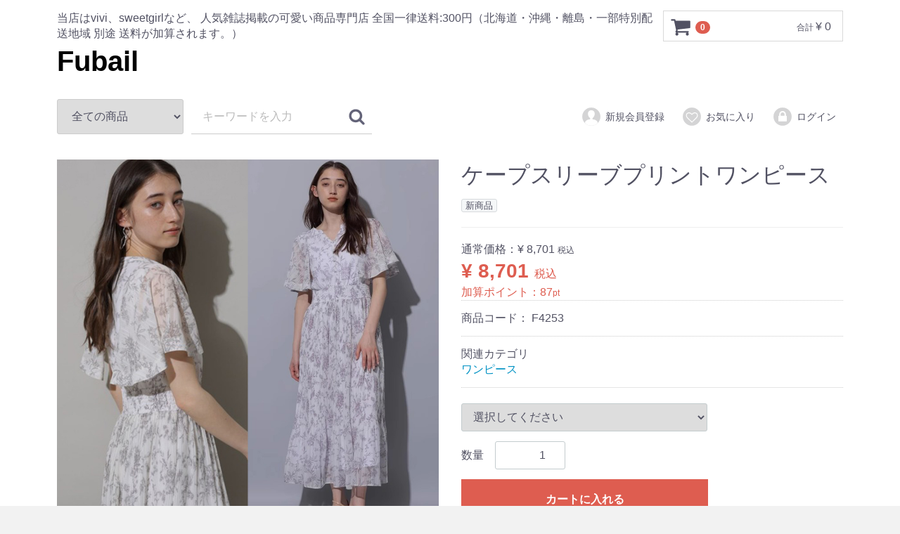

--- FILE ---
content_type: text/html; charset=UTF-8
request_url: https://fubail.com/products/detail/2761
body_size: 7875
content:
<!DOCTYPE html>
<html lang="ja">
<head>
<meta charset="utf-8">
<meta http-equiv="X-UA-Compatible" content="IE=edge">
<title>Fubail / ケープスリーブプリントワンピース</title>
<meta name="viewport" content="width=device-width, initial-scale=1">
<link rel="icon" href="/template/default/img/common/favicon.ico">
<link rel="stylesheet" href="/template/default/css/style.css?v=3.0.14">
<link rel="stylesheet" href="/template/default/css/slick.css?v=3.0.14">
<link rel="stylesheet" href="/template/default/css/default.css?v=3.0.14">
<!-- for original theme CSS --><script src="/template/default/js/vendor/jquery-1.11.3.min.js"></script><script>window.jQuery || document.write('<script src="/template/default/js/vendor/jquery-1.11.3.min.js?v=3.0.14"><\/script>')</script>

<meta property="og:title" content="【ケープスリーブプリントワンピース】Fubail" /><meta property="og:type" content="article" />
<meta property="og:url" content="https://fubail.com/products/detail/2761" />
<meta property="og:image" content="https://fubail.com/upload/save_image/0601175808_64785da030f9c.jpg" /><meta property="og:site_name" content="Fubail" />
<meta property="og:description" content="ふんわりとしたケープスリーブがフェミニンさを薫らせるワンピース。
繊細な線画タッチのフラワープリントで、大人レディな印象を演出。グラデーションのような細やかなプリーツディテールもさりげないポイントです。
ウエスト部分はシャーリング仕様になっており、フィット感も良くメリハリのあるシルエットを生み出します。
デートや女子会などの華やかに魅せたいシーンにもぴったりのアイテムです。


サイズ	
（S）肩幅38cm，着丈116cm，	ウエスト67cm，

（M）肩幅38.8cm，着丈119cm，	ウエスト70cm，

（L）肩幅39.6cm，着丈121cm，	ウエスト74cm，" />
<meta property="og:locale" content="ja_JP" />

<meta name="twitter:card" content="photo" />


</head>
<body id="page_product_detail" class="product_page">
<div id="wrapper">
    <header id="header"><div class="container-fluid inner">
                                                            <!-- ▼ロゴ -->
                         <div class="header_logo_area">
                <p class="copy">当店はvivi、sweetgirlなど、 人気雑誌掲載の可愛い商品専門店 全国一律送料:300円（北海道・沖縄・離島・一部特別配送地域 別途 送料が加算されます。）</p>
                <h1 class="header_logo"><a href="https://fubail.com/">Fubail</a></h1>
            </div>
<!-- Facebook Pixel Code -->
<script>
  !function(f,b,e,v,n,t,s)
  {if(f.fbq)return;n=f.fbq=function(){n.callMethod?
  n.callMethod.apply(n,arguments):n.queue.push(arguments)};
  if(!f._fbq)f._fbq=n;n.push=n;n.loaded=!0;n.version='2.0';
  n.queue=[];t=b.createElement(e);t.async=!0;
  t.src=v;s=b.getElementsByTagName(e)[0];
  s.parentNode.insertBefore(t,s)}(window, document,'script',
  'https://connect.facebook.net/en_US/fbevents.js');
  fbq('init', '323964208224427');
  fbq('track', 'PageView');
</script><noscript><img height="1" width="1" style="display:none" src="https://www.facebook.com/tr?id=323964208224427&ev=PageView&noscript=1"></noscript>
<!-- End Facebook Pixel Code -->
<!-- Facebook Pixel Code -->
<script>
  !function(f,b,e,v,n,t,s)
  {if(f.fbq)return;n=f.fbq=function(){n.callMethod?
  n.callMethod.apply(n,arguments):n.queue.push(arguments)};
  if(!f._fbq)f._fbq=n;n.push=n;n.loaded=!0;n.version='2.0';
  n.queue=[];t=b.createElement(e);t.async=!0;
  t.src=v;s=b.getElementsByTagName(e)[0];
  s.parentNode.insertBefore(t,s)}(window, document,'script',
  'https://connect.facebook.net/en_US/fbevents.js');
  fbq('init', '778568622476527');
  fbq('track', 'PageView');
</script><noscript><img height="1" width="1" style="display:none" src="https://www.facebook.com/tr?id=778568622476527&ev=PageView&noscript=1"></noscript>
<!-- End Facebook Pixel Code -->

<!-- Facebook Pixel Code -->
<script>
  !function(f,b,e,v,n,t,s)
  {if(f.fbq)return;n=f.fbq=function(){n.callMethod?
  n.callMethod.apply(n,arguments):n.queue.push(arguments)};
  if(!f._fbq)f._fbq=n;n.push=n;n.loaded=!0;n.version='2.0';
  n.queue=[];t=b.createElement(e);t.async=!0;
  t.src=v;s=b.getElementsByTagName(e)[0];
  s.parentNode.insertBefore(t,s)}(window, document,'script',
  'https://connect.facebook.net/en_US/fbevents.js');
  fbq('init', '1039008656293891');
  fbq('track', 'PageView');
</script><noscript><img height="1" width="1" style="display:none" src="https://www.facebook.com/tr?id=1039008656293891&ev=PageView&noscript=1"></noscript>
<!-- End Facebook Pixel Code -->

<!-- Facebook Pixel Code -->
<script>
  !function(f,b,e,v,n,t,s)
  {if(f.fbq)return;n=f.fbq=function(){n.callMethod?
  n.callMethod.apply(n,arguments):n.queue.push(arguments)};
  if(!f._fbq)f._fbq=n;n.push=n;n.loaded=!0;n.version='2.0';
  n.queue=[];t=b.createElement(e);t.async=!0;
  t.src=v;s=b.getElementsByTagName(e)[0];
  s.parentNode.insertBefore(t,s)}(window, document,'script',
  'https://connect.facebook.net/en_US/fbevents.js');
  fbq('init', '473182629886427');
  fbq('track', 'PageView');
</script><noscript><img height="1" width="1" style="display:none" src="https://www.facebook.com/tr?id=473182629886427&ev=PageView&noscript=1"></noscript>
<!-- End Facebook Pixel Code -->

<!-- Twitter universal website tag code -->
<script>
!function(e,t,n,s,u,a){e.twq||(s=e.twq=function(){s.exe?s.exe.apply(s,arguments):s.queue.push(arguments);
},s.version='1.1',s.queue=[],u=t.createElement(n),u.async=!0,u.src='//static.ads-twitter.com/uwt.js',
a=t.getElementsByTagName(n)[0],a.parentNode.insertBefore(u,a))}(window,document,'script');
// Insert Twitter Pixel ID and Standard Event data below
twq('init','o1n2x');
twq('track','PageView');
</script><!-- End Twitter universal website tag code --><!-- Facebook Pixel Code --><script>
  !function(f,b,e,v,n,t,s)
  {if(f.fbq)return;n=f.fbq=function(){n.callMethod?
  n.callMethod.apply(n,arguments):n.queue.push(arguments)};
  if(!f._fbq)f._fbq=n;n.push=n;n.loaded=!0;n.version='2.0';
  n.queue=[];t=b.createElement(e);t.async=!0;
  t.src=v;s=b.getElementsByTagName(e)[0];
  s.parentNode.insertBefore(t,s)}(window, document,'script',
  'https://connect.facebook.net/en_US/fbevents.js');
  fbq('init', '847733052249344');
  fbq('track', 'PageView');
</script><noscript><img height="1" width="1" style="display:none" src="https://www.facebook.com/tr?id=847733052249344&ev=PageView&noscript=1"></noscript>
<!-- End Facebook Pixel Code -->

<!-- Facebook Pixel Code -->
<script>
  !function(f,b,e,v,n,t,s)
  {if(f.fbq)return;n=f.fbq=function(){n.callMethod?
  n.callMethod.apply(n,arguments):n.queue.push(arguments)};
  if(!f._fbq)f._fbq=n;n.push=n;n.loaded=!0;n.version='2.0';
  n.queue=[];t=b.createElement(e);t.async=!0;
  t.src=v;s=b.getElementsByTagName(e)[0];
  s.parentNode.insertBefore(t,s)}(window, document,'script',
  'https://connect.facebook.net/en_US/fbevents.js');
  fbq('init', '442752416300208');
  fbq('track', 'PageView');
</script><noscript><img height="1" width="1" style="display:none" src="https://www.facebook.com/tr?id=442752416300208&ev=PageView&noscript=1"></noscript>
<!-- End Facebook Pixel Code -->
        <!-- ▲ロゴ -->
    <!-- ▼カゴの中 -->
                        <div id="cart_area">
    <p class="clearfix cart-trigger"><a href="#cart">
            <svg class="cb cb-shopping-cart"><use xlink:href="#cb-shopping-cart"></use></svg><span class="badge">0</span>
            <svg class="cb cb-close"><use xlink:href="#cb-close"></use></svg></a>
        <span class="cart_price pc">合計 <span class="price">¥ 0</span></span></p>
    <div id="cart" class="cart">
        <div class="inner">
                                                    <div class="btn_area">
                    <div class="message">
                        <p class="errormsg bg-danger" style="margin-bottom: 20px;">
                            現在カート内に<br>商品はございません。
                        </p>
                    </div>
                </div>
                    </div>
    </div>
</div>
                <!-- ▲カゴの中 -->
    <!-- ▼商品検索 -->
                        <div class="drawer_block pc header_bottom_area">
    <div id="search" class="search">
        <form method="get" id="searchform" action="/products/list">
            <div class="search_inner">
                <select id="category_id" name="category_id" class="form-control"><option value="">全ての商品</option>
<option value="9">ワンピース</option>
<option value="10">アウター</option>
<option value="12">ボトムス</option>
<option value="17">カーディガン</option>
<option value="11">トップス</option>
<option value="21">　ニット・セーター</option>
<option value="19">セットアップ</option>
<option value="16">インナー・パジャマ</option>
<option value="22">水着</option>
<option value="15">バック/傘</option>
<option value="23">在庫処分</option>
<option value="29">レディース　シューズ</option>
<option value="24">秋冬新作</option></select><div class="input_search clearfix">
                    <input type="search" id="name" name="name" maxlength="50" placeholder="キーワードを入力" class="form-control"><button type="submit" class="bt_search"><svg class="cb cb-search"><use xlink:href="#cb-search"></use></svg></button>
                </div>
            </div>
            <div class="extra-form">
                                                                                                    </div>
        </form>
    </div>
</div>
                <!-- ▲商品検索 -->
    <!-- ▼ログイン -->
                            <div id="member" class="member drawer_block pc">
        <ul class="member_link">
<li>
                <a href="https://fubail.com/entry">
                    <svg class="cb cb-user-circle"><use xlink:href="#cb-user-circle"></use></svg>新規会員登録
                </a>
            </li>
                            <li><a href="https://fubail.com/mypage/favorite"><svg class="cb cb-heart-circle"><use xlink:href="#cb-heart-circle"></use></svg>お気に入り</a></li>
                        <li>
                <a href="https://fubail.com/mypage/login">
                    <svg class="cb cb-lock-circle"><use xlink:href="#cb-lock-circle"></use></svg>ログイン
                </a>
            </li>
        </ul>
</div>

                <!-- ▲ログイン -->

                                                    <p id="btn_menu"><a class="nav-trigger" href="#nav">Menu<span></span></a></p>
        </div>
    </header><div id="contents" class="theme_main_only">

        <div id="contents_top">
                                            </div>

        <div class="container-fluid inner">
                                    
            <div id="main">
                                                
                <div id="main_middle">
                        
    <!-- ▼item_detail▼ -->
    <div id="item_detail">
        <div id="detail_wrap" class="row">
            <!--★画像★-->
            <div id="item_photo_area" class="col-sm-6">
                <div id="detail_image_box__slides" class="slides">
                                                                    <div id="detail_image_box__item--1"><img src="/upload/save_image/0601175808_64785da030f9c.jpg"></div>
                                                <div id="detail_image_box__item--2"><img src="/upload/save_image/0601175804_64785d9cc2765.jpg"></div>
                                                <div id="detail_image_box__item--3"><img src="/upload/save_image/0601175805_64785d9d02d70.jpg"></div>
                                                <div id="detail_image_box__item--4"><img src="/upload/save_image/0601175805_64785d9daa89f.jpg"></div>
                                                <div id="detail_image_box__item--5"><img src="/upload/save_image/0601175806_64785d9e2c13a.jpg"></div>
                                                <div id="detail_image_box__item--6"><img src="/upload/save_image/0601175806_64785d9eba3c6.jpg"></div>
                                                <div id="detail_image_box__item--7"><img src="/upload/save_image/0601175807_64785d9f84fbf.jpg"></div>
                                                <div id="detail_image_box__item--8"><img src="/upload/save_image/0601175807_64785d9fbb3af.jpg"></div>
                                                <div id="detail_image_box__item--9"><img src="/upload/save_image/0601175807_64785d9fdcb42.jpg"></div>
                                                <div id="detail_image_box__item--10"><img src="/upload/save_image/0601175807_64785d9ff1f6d.jpg"></div>
                                                <div id="detail_image_box__item--11"><img src="/upload/save_image/0601175808_64785da009e14.jpg"></div>
                                                <div id="detail_image_box__item--12"><img src="/upload/save_image/0601175808_64785da01739f.jpg"></div>
                                                <div id="detail_image_box__item--13"><img src="/upload/save_image/0601175808_64785da02367e.jpg"></div>
                                                <div id="detail_image_box__item--14"><img src="/upload/save_image/0601175808_64785da03ce1c.jpg"></div>
                                                            </div>
            </div>

            <section id="item_detail_area" class="col-sm-6"><!--★商品名★--><h3 id="detail_description_box__name" class="item_name">ケープスリーブプリントワンピース</h3>
                <div id="detail_description_box__body" class="item_detail">

                                            <!--▼商品タグ-->
                        <div id="product_tag_box" class="product_tag">
                                                            <span id="product_tag_box__product_tag--1" class="product_tag_list">新商品</span>
                                                    </div>
                        <hr>
<!--▲商品タグ--><!--★通常価格★--><p id="detail_description_box__class_normal_price" class="normal_price"> 通常価格：<span class="price01_default">¥ 8,701</span> <span class="small">税込</span></p>
                                            <!--★販売価格★-->
                                            <p id="detail_description_box__class_sale_price" class="sale_price text-primary"> <span class="price02_default">¥ 8,701</span> <span class="small">税込</span> <span class="plgShiro8PriceDownRate3"></span></p>
                                            <!--▼商品コード-->
<p id="detail_description_box__sale_point" class="text-primary">
            加算ポイント：<span>87</span><span class="small">pt</span>
    </p>


    

<p id="detail_description_box__item_range_code" class="item_code">商品コード： <span id="item_code_default">
                        F4253
                                                </span> </p>
                    <!--▲商品コード-->

                    <!-- ▼関連カテゴリ▼ -->
                    <div id="relative_category_box" class="relative_cat">
                        <p>関連カテゴリ</p>
                                                  <ol id="relative_category_box__relative_category--2761_1">
<li><a id="relative_category_box__relative_category--2761_1_9" href="https://fubail.com/products/list?category_id=9">ワンピース</a></li>
                                                    </ol>
</div>
                    <!-- ▲関連カテゴリ▲ -->

                    <form action="?" method="post" id="form1" name="form1">
                        <!--▼買い物かご-->
                        <div id="detail_cart_box" class="cart_area">
                            
                                                                                                <ul id="detail_cart_box__cart_class_category_id" class="classcategory_list">
<li>
                                        <select id="classcategory_id1" name="classcategory_id1" class="form-control"><option value="__unselected">選択してください</option>
<option value="147">ラベンダー ( S )</option>
<option value="148">ラベンダー ( M )</option>
<option value="155">アイボリー( S )</option>
<option value="156">アイボリー( M )</option>
<option value="500">アイボリー( L )</option>
<option value="630">ラベンダー ( L )</option></select>
</li>
                                                                                                        </ul>
<dl id="detail_cart_box__cart_quantity" class="quantity">
<dt>数量</dt>
                                    <dd>
                                        <input type="number" id="quantity" name="quantity" required="required" min="1" maxlength="9" class="form-control" value="1">
</dd>
                                </dl>
<div class="extra-form">
                                                                                                                                                                                                                                                                                                                                                                                                                                                                                                                                            </div>

                                                                <div id="detail_cart_box__button_area" class="btn_area">
                                    <ul id="detail_cart_box__insert_button" class="row">
<li class="col-xs-12 col-sm-8"><button type="submit" id="add-cart" class="btn btn-primary btn-block prevention-btn prevention-mask">カートに入れる</button></li>
                                    </ul>
<ul id="detail_cart_box__favorite_button" class="row"><li class="col-xs-12 col-sm-8"><button type="submit" id="favorite" class="btn btn-info btn-block prevention-btn prevention-mask">お気に入りに追加</button></li></ul>
<ul class="row">
<li class="col-xs-12 col-sm-8">
<a href="https://twitter.com/share" class="twitter-share-button">ツイート</a> <script>!function(d,s,id){var js,fjs=d.getElementsByTagName(s)[0],p=/^http:/.test(d.location)?'http':'https';if(!d.getElementById(id)){js=d.createElement(s);js.id=id;js.src=p+'://platform.twitter.com/widgets.js';fjs.parentNode.insertBefore(js,fjs);}}(document, 'script', 'twitter-wjs');</script><div class="line-it-button" style="display: none;" data-type="share-a" data-lang="ja"></div>
<script src="//scdn.line-apps.com/n/line_it/thirdparty/loader.min.js" async="async" defer></script><a class="tumblr-share-button" data-color="blue" data-notes="right" href="https://embed.tumblr.com/share"></a>
<script>!function(d,s,id){var js,ajs=d.getElementsByTagName(s)[0];if(!d.getElementById(id)){js=d.createElement(s);js.id=id;js.src="https://assets.tumblr.com/share-button.js";ajs.parentNode.insertBefore(js,ajs);}}(document, "script", "tumblr-js");</script><a href="http://b.hatena.ne.jp/entry/" class="hatena-bookmark-button" data-hatena-bookmark-layout="standard-balloon" data-hatena-bookmark-lang="ja" title="このエントリーをはてなブックマークに追加"><img src="https://b.st-hatena.com/images/entry-button/button-only@2x.png" alt="このエントリーをはてなブックマークに追加" width="20" height="20" style="border: none;"></a>
<script type="text/javascript" src="https://b.st-hatena.com/js/bookmark_button.js" charset="utf-8" async="async"></script><script src="https://apis.google.com/js/platform.js" async defer>
        {lang: 'ja'}
    </script><div class="g-plusone"></div>

<div id="fb-root"></div>
<script>(function(d, s, id) {
                var js, fjs = d.getElementsByTagName(s)[0];
                if (d.getElementById(id)) return;
                js = d.createElement(s); js.id = id;
                js.src = "//connect.facebook.net/ja_JP/sdk.js#xfbml=1&version=v2.8";
                fjs.parentNode.insertBefore(js, fjs);
        }(document, 'script', 'facebook-jssdk'));</script><div class="fb-like" data-href="https://fubail.com/products/detail/2761" data-layout="button_count" data-action="like" data-size="small" data-show-faces="true" data-share="true"></div>



</li>
                                                                                    </ul>
</div>                                                      </div>
                        <!--▲買い物かご-->
                        <div style="display: none"><input type="hidden" id="mode" name="mode"></div>
<div style="display: none"><input type="hidden" id="product_id" name="product_id" value="2761"></div>
<div style="display: none"><input type="hidden" id="product_class_id" name="product_class_id"></div>
<div style="display: none"><input type="hidden" id="_token" name="_token" value="eDbzIQimyMOl2xQ764T9wf-Y_a0n9OfmcubsDAG8oCk"></div>
                    </form>

                    <!--★商品説明★-->
                    <p id="detail_not_stock_box__description_detail" class="item_comment">ふんわりとしたケープスリーブがフェミニンさを薫らせるワンピース。<br>
繊細な線画タッチのフラワープリントで、大人レディな印象を演出。グラデーションのような細やかなプリーツディテールもさりげないポイントです。<br>
ウエスト部分はシャーリング仕様になっており、フィット感も良くメリハリのあるシルエットを生み出します。<br>
デートや女子会などの華やかに魅せたいシーンにもぴったりのアイテムです。<br><br><br>
サイズ	<br>
（S）肩幅38cm，着丈116cm，	ウエスト67cm，<br><br>
（M）肩幅38.8cm，着丈119cm，	ウエスト70cm，<br><br>
（L）肩幅39.6cm，着丈121cm，	ウエスト74cm，</p>

                </div>
                <!-- /.item_detail -->

            </section><!--詳細ここまで-->
</div>

                

<style type="text/css">
    #product_review_area {
        border-top: 1px solid #E8E8E8;
        padding-bottom: 0;
    }
    #product_review_area dl dt {
        padding: 16px 0;
        cursor: pointer;
    }
    #product_review_area dl dt:hover {
        color: #9797A0;
    }
    #product_review_area dl dt.active .cb {
        transform: rotate(180deg);
    }
    #product_review_area dl dt .cb {
        position: absolute;
        right: 16px;
        top: 17px;
    }
    #product_review_area dl dd {
        display: none;
        padding-bottom: 0;
    }
    #product_review_area .review_btn a {
        margin: 0 auto;
        padding: 16px;
        width: 100%;
    }
    #product_review_area .review_list {
        padding: 8px 0;
    }
    #product_review_area .review_list li {
        padding: 8px 0;
    }
    #product_review_area .review_list p {
        margin: 0px 0;
    }
    #product_review_area .review_list .review_date {
        font-weight: bold;
    }
    #product_review_area .recommend_average {
        margin-left: 16px;
        color: #DE5D50;
    }
    #product_review_area .review_list .recommend_level {
        margin-left: 16px;
        color: #DE5D50;
    }
    #product_review_area .review_list .recommend_name {
        margin-left: 16px;
    }
    
    @media only screen and (min-width: 768px) {
        #product_review_area {
            border-top: none;
            padding-bottom: 16px;
        }
        #product_review_area dl dt {
            padding: 16px;
        }
        #product_review_area dl dt .cb {
            position: absolute;
            right: 32px;
            top: 24px;
            font-size: 16px;
            font-size: 1.6rem;
        }
        #product_review_area dl dd {
            display: block;
            padding: 0 16px 0;
        }
        #product_review_area .review_btn {
            padding: 16px 0 0;
            text-align: center;
        }
        #product_review_area .review_btn a {
            width: auto;
            min-width: 350px;
        }
        #product_review_area .review_list li {
            padding: 8px 0;
        }
        #product_review_area .review_list p {
            margin: 0px 0;
        }
    }
</style>
<!--▼レビューエリア--><div id="product_review_area" class="row">
    <div class="col-sm-10 col-sm-offset-1">
        <div class="accordion">
            <dl>
<dt class="heading02 sp">
                    この商品のレビュー
                    
                    <!--平均の星の数-->
                    <span class="recommend_average">
                                    ☆☆☆☆☆

                    </span>
                    
                    <!--レビュー数-->
                    <span>
                        (0)
                    </span>
                    <svg class="cb cb-angle-down"><use xlink:href="#cb-angle-down"></use></svg>
</dt>
                <dt class="heading02 pc active">
                    この商品のレビュー
                    
                    <!--平均の星の数-->
                    <span class="recommend_average">
                                    ☆☆☆☆☆

                    </span>
                    
                    <svg class="cb cb-angle-down"><use xlink:href="#cb-angle-down"></use></svg>
</dt>
                <dd>
                                    </dd>
            </dl>
</div>
        <div class="review_btn">
            <a href="https://fubail.com/plugin/products/detail/2761/review" class="btn btn-info">レビューを書く</a>
        </div>
    </div>
</div>
<!-- ▲レビューエリア -->


    </div>
    <!-- ▲item_detail▲ -->
                </div>

                                                            </div>

                                    
                                        <div id="contents_bottom">
                                            <!-- ▼最近チェックした商品 -->
                        <div class="item_gallery">
    <h4>最近チェックした商品</h4>
    <ul class="row"></ul>
</div>

                <!-- ▲最近チェックした商品 -->

                                    </div>
                        
        </div>

        <footer id="footer"><!-- ▼フッター --><div class="container-fluid inner">
    <ul>
<li><a href="https://fubail.com/help/about">当サイトについて</a></li>
        <li><a href="https://fubail.com/help/privacy">プライバシーポリシー</a></li>
        <li><a href="https://fubail.com/help/tradelaw">特定商取引法に基づく表記</a></li>
        <li><a href="https://fubail.com/contact">お問い合わせ</a></li>
    </ul>
<div class="footer_logo_area">
        <p class="logo"><a href="https://fubail.com/">Fubail</a></p>
        <p class="copyright">
            <small>copyright (c) Fubail all rights reserved.</small>
        </p>
    </div>
</div>


        <!-- ▲フッター -->
    <!-- ▼LINE友達追加 -->
            <a href="https://lin.ee/iabzSVu"><img src="https://scdn.line-apps.com/n/line_add_friends/btn/JP-Hant.png" alt="" height="36" border="0"></a>
        <!-- ▲LINE友達追加 -->

                                        
        </footer>
</div>

    <div id="drawer" class="drawer sp">
    </div>

</div>

<div class="overlay"></div>

<script src="/template/default/js/vendor/bootstrap.custom.min.js?v=3.0.14"></script><script src="/template/default/js/vendor/slick.min.js?v=3.0.14"></script><script src="/template/default/js/function.js?v=3.0.14"></script><script src="/template/default/js/eccube.js?v=3.0.14"></script><script>
$(function () {
    $('#drawer').append($('.drawer_block').clone(true).children());
    $.ajax({
        url: '/template/default/img/common/svg.html',
        type: 'GET',
        dataType: 'html',
    }).done(function(data){
        $('body').prepend(data);
    }).fail(function(data){
    });
});
</script><script type="text/javascript">var cnzz_protocol = (("https:" == document.location.protocol) ? " https://" : " http://");document.write(unescape("%3Cspan id='cnzz_stat_icon_1261674260'%3E%3C/span%3E%3Cscript src='" + cnzz_protocol + "s4.cnzz.com/stat.php%3Fid%3D1261674260%26show%3Dpic' type='text/javascript'%3E%3C/script%3E"));</script><script>
    eccube.classCategories = {"__unselected":{"__unselected":{"name":"\u9078\u629e\u3057\u3066\u304f\u3060\u3055\u3044","product_class_id":""}},"147":{"#":{"classcategory_id2":"","name":"","stock_find":true,"price01":"8,701","price02":"8,701","product_class_id":"14881","product_code":"F4253","product_type":"1"}},"148":{"#":{"classcategory_id2":"","name":"","stock_find":true,"price01":"8,701","price02":"8,701","product_class_id":"14882","product_code":"F4253","product_type":"1"}},"155":{"#":{"classcategory_id2":"","name":"","stock_find":true,"price01":"8,701","price02":"8,701","product_class_id":"14883","product_code":"F4253","product_type":"1"}},"156":{"#":{"classcategory_id2":"","name":"","stock_find":true,"price01":"8,701","price02":"8,701","product_class_id":"14884","product_code":"F4253","product_type":"1"}},"500":{"#":{"classcategory_id2":"","name":"","stock_find":true,"price01":"8,701","price02":"8,701","product_class_id":"14885","product_code":"F4253","product_type":"1"}},"630":{"#":{"classcategory_id2":"","name":"","stock_find":true,"price01":"8,701","price02":"8,701","product_class_id":"14886","product_code":"F4253","product_type":"1"}}};

    // 規格2に選択肢を割り当てる。
    function fnSetClassCategories(form, classcat_id2_selected) {
        var $form = $(form);
        var product_id = $form.find('input[name=product_id]').val();
        var $sele1 = $form.find('select[name=classcategory_id1]');
        var $sele2 = $form.find('select[name=classcategory_id2]');
        eccube.setClassCategories($form, product_id, $sele1, $sele2, classcat_id2_selected);
    }

    </script><script>
$(function(){
    $('.carousel').slick({
        infinite: false,
        speed: 300,
        prevArrow:'<button type="button" class="slick-prev"><span class="angle-circle"><svg class="cb cb-angle-right"><use xlink:href="#cb-angle-right" />',
        nextArrow:'<button type="button" class="slick-next"><span class="angle-circle"><svg class="cb cb-angle-right"><use xlink:href="#cb-angle-right" />',
        slidesToShow: 4,
        slidesToScroll: 4,
        responsive: [
            {
                breakpoint: 768,
                settings: {
                    slidesToShow: 3,
                    slidesToScroll: 3
                }
            }
        ]
    });

    $('.slides').slick({
        dots: true,
        arrows: false,
        speed: 300,
        customPaging: function(slider, i) {
            return '<button class="thumbnail">' + $(slider.$slides[i]).find('img').prop('outerHTML') + '';
        }
    });

    $('#favorite').click(function() {
        $('#mode').val('add_favorite');
    });

    $('#add-cart').click(function() {
        $('#mode').val('add_cart');
    });

    // bfcache無効化
    $(window).bind('pageshow', function(event) {
        if (event.originalEvent.persisted) {
            location.reload(true);
        }
    });
});
</script>
<script>
                        $(function() {
                            var toTopIcon = $("#ToTopIcon");
                            toTopIcon.hide();
                            $(window).scroll(function () {
                                if ($(this).scrollTop() > 10) {
                                    toTopIcon.fadeIn("fast");
                                } else {
                                    toTopIcon.fadeOut("fast");
                                }
                            });
                            toTopIcon.click(function () {
                                $("body,html").animate({ scrollTop: 0 }, "fast");
                                return false;
                            });
                        });
                    </script>
                    <style type="text/css">
                        #ToTopIcon{
                            background: #909090;
                            width: 100px;
                            padding-top: 10px;
                            padding-right: 0;
                            padding-left: 0;
                            padding-bottom: 10px;
                            border-radius: 5px;
                            text-decoration: none;
                            text-align: center;
                            font-size: 70%;
                            color: #f0f0f0;
                            right:10px;
                            bottom:50px;
                            z-index: 2;
                            position:fixed;
                            display: block;
                        }
                    </style>
                    <div id="ToTopIcon">▲トップへ戻る</div>
                    <script defer src="https://static.cloudflareinsights.com/beacon.min.js/vcd15cbe7772f49c399c6a5babf22c1241717689176015" integrity="sha512-ZpsOmlRQV6y907TI0dKBHq9Md29nnaEIPlkf84rnaERnq6zvWvPUqr2ft8M1aS28oN72PdrCzSjY4U6VaAw1EQ==" data-cf-beacon='{"version":"2024.11.0","token":"6dd859977ed54608b7d79323702f52d6","r":1,"server_timing":{"name":{"cfCacheStatus":true,"cfEdge":true,"cfExtPri":true,"cfL4":true,"cfOrigin":true,"cfSpeedBrain":true},"location_startswith":null}}' crossorigin="anonymous"></script>
</body>
</html>


--- FILE ---
content_type: text/html; charset=utf-8
request_url: https://accounts.google.com/o/oauth2/postmessageRelay?parent=https%3A%2F%2Ffubail.com&jsh=m%3B%2F_%2Fscs%2Fabc-static%2F_%2Fjs%2Fk%3Dgapi.lb.en.2kN9-TZiXrM.O%2Fd%3D1%2Frs%3DAHpOoo_B4hu0FeWRuWHfxnZ3V0WubwN7Qw%2Fm%3D__features__
body_size: 161
content:
<!DOCTYPE html><html><head><title></title><meta http-equiv="content-type" content="text/html; charset=utf-8"><meta http-equiv="X-UA-Compatible" content="IE=edge"><meta name="viewport" content="width=device-width, initial-scale=1, minimum-scale=1, maximum-scale=1, user-scalable=0"><script src='https://ssl.gstatic.com/accounts/o/2580342461-postmessagerelay.js' nonce="dI_gXJXkx8sEfL03g0PIrw"></script></head><body><script type="text/javascript" src="https://apis.google.com/js/rpc:shindig_random.js?onload=init" nonce="dI_gXJXkx8sEfL03g0PIrw"></script></body></html>